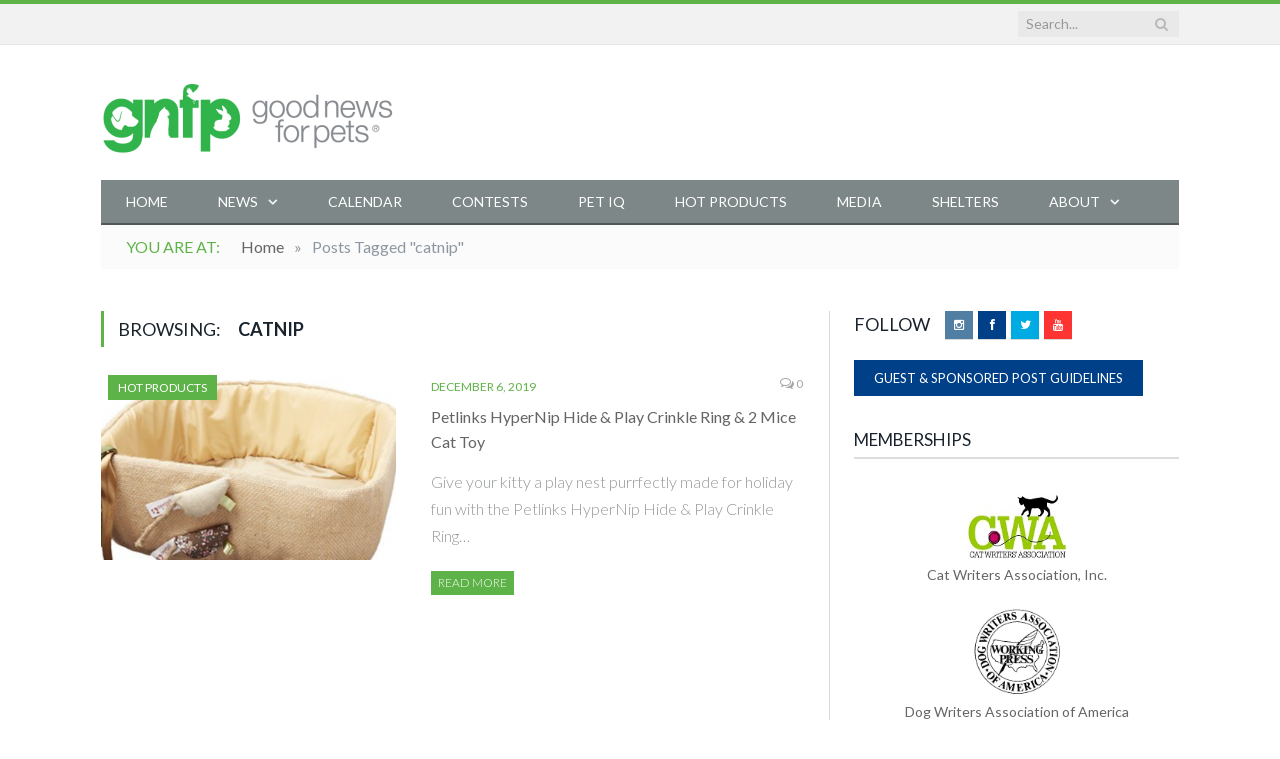

--- FILE ---
content_type: text/css; charset: utf-8;charset=UTF-8
request_url: https://goodnewsforpets.com/?bunyad_custom_css=1&ver=6.9
body_size: 1140
content:
@import url('https://fonts.googleapis.com/css?family=Lato%3A400|Lato%3A600|Lato%3A700|Lato%3Aregular|Lato%3A300|Lato%3A900');


body, .main .sidebar .widgettitle, .tabbed .tabs-list, h3.gallery-title, .comment-respond small, .main-heading, .gallery-title, .section-head, .main-footer .widgettitle { font-family: "Lato", Arial, sans-serif; }
h1, h2, h3, h4, h5, h6, .gallery-block .carousel .title a, .list-timeline .posts article, .posts-list .content > a, .block.posts a, 
								#bbpress-forums .bbp-topic-title, #bbpress-forums .bbp-forum-title, .bbpress.single-topic .main-heading { font-family: "Lato", Georgia, serif; }
.post-content { font-family: "Lato", Arial, sans-serif; font-weight: normal;font-size: 16px;  }
.highlights .excerpt, .listing-alt .content .excerpt { font-family: "Lato", Arial, sans-serif; font-weight: 300; font-size: 16px;  }
.page .post-header h1, .page  .post-content h1, .page .post-content h2, 
									.page .post-content h3, .page  .post-content h4, .page  .post-content h5, .page  .post-content h6 { font-family: "Lato", Arial, sans-serif; font-weight: 900;  }
::selection { background: #5db347 }

:-moz-selection { background: #5db347 }

.top-bar { border-top-color: #5db347 }

.trending-ticker .heading, .breadcrumbs .location, .news-focus .heading, .gallery-title, .related-posts .section-head, 
.news-focus .heading .subcats a.active, .post-content a, .comments-list .bypostauthor .comment-author a, .error-page 
.text-404, .main-color, .section-head.prominent, .block.posts .fa-angle-right, a.bbp-author-name { color: #5db347 }

.navigation .menu > li:hover > a, .navigation .menu >.current-menu-item > a, .navigation .menu > .current-menu-parent > a,
.navigation .menu > .current-menu-ancestor > a, .tabbed .tabs-list .active a,  
.comment-content .reply, .sc-tabs .active a, .navigation .mega-menu { border-bottom-color: #5db347 }

.main-featured .cat, .main-featured .pages .flex-active, .rate-number .progress, .highlights .rate-number .progress, 
.main-pagination .current, .main-pagination a:hover, .cat-title, .sc-button-default:hover, .drop-caps, .review-box .bar,
.review-box .overall, .listing-alt .content .read-more a, .button, .post-pagination > span { background: #5db347 }

.post-content .wpcf7-not-valid-tip, .main-heading, .review-box .heading, .post-header .post-title:before, 
.highlights h2:before, div.bbp-template-notice, div.indicator-hint, div.bbp-template-notice.info, .modal-header .modal-title { border-left-color: #5db347 }

@media only screen and (max-width: 799px) { .navigation .mobile .fa { background: #5db347 } }

.post-content a { color: #5db347 }

.post-content a:hover { color: #317220 }

.navigation { background-color: #7d8787; }

@media only screen and (max-width: 799px) { .navigation .menu > li:hover > a, .navigation .menu > .current-menu-item > a, 
.navigation .menu > .current-menu-parent > a { background-color: #7d8787; } }

.navigation.sticky { background: rgb(125,135,135); background: rgba(125,135,135, 0.9); }

.navigation .mega-menu, .navigation .menu ul { background-color: #626868; }

@media only screen and (max-width: 799px) { .navigation .mega-menu.links > li:hover { background-color: #626868; } }

.navigation .menu > li:hover, .navigation .menu li li:hover, .navigation .menu li li.current-menu-item { background-color: #7d8787; }

@media only screen and (max-width: 799px) { .navigation .menu > li:hover > a, .navigation .menu > .current-menu-item > a, 
.navigation .menu > .current-menu-parent > a, .navigation .mega-menu.links > li:hover,
.navigation .menu > .current-menu-ancestor > a, .navigation .menu li.active { background-color: #7d8787; } }

.navigation { border-color: #515858; }

.navigation .menu > li li a, .navigation .mega-menu.links > li > a, .navigation .mega-menu.links > li li a,
.mega-menu .posts-list .content, .navigation .mega-menu .sub-nav li a { border-color: #7d8787; }

@media only screen and (max-width: 799px) { .navigation .menu li a { border-color: #7d8787; } }

.navigation a, .mega-menu .heading, .mega-menu .featured h2 a { color: #ffffff; }

.main .sidebar .widgettitle, .tabbed .tabs-list { background-color: #ffffff; }

.main-footer { background-color: #536060; background-image: none; }

.main-footer .widgettitle { color: #ffffff }

.main-footer, .main-footer .widget { color: #ffffff }

.main-footer .widget a { color: #ffffff }

.lower-foot { background-color: #334242 }

.lower-foot { color: #ffffff }

.lower-foot a { color: #ffffff }


.gallery-title, .section-head { 
 	background: #ffffff;
	border: 1px solid #d9d9d9;
	border-left: 0;
	border-right: 0;
	
	line-height: 32px;
	color: #000000;
	font-size: 17px;
	font-family: "Lato", "Open Sans", Arial, sans-serif;
	font-weight: 600;
	text-transform: uppercase;
	
	padding: 0;
	margin-bottom: 28px;
}
.gallery-title, .section-head.prominent { color: #000000; 
font-size: 17px;}

.main .sidebar .widgettitle, .tabbed .tabs-list {

	font-size: 17px;
	text-transform: uppercase;
	
	padding: 0;
	line-height: 34px;
	margin-bottom: 35px;
border-bottom: 2px solid #dddddd;
}

.listing-alt article .content { margin-left: 0; }
.listing-alt article > a { margin-right: 35px; } 

.main-footer .widget.col-4 { width: 100%; } 

.social-icons { }

	.social-icons li {
		float: left;
		margin-right: 5px;
		height: 28px;
	}
	
	.social-icons li:last-child { margin-right: 0; }
	
	.social-icons .icon {
		display: inline-block;
		width: 28px;
		height: 28px;
		line-height: 28px;
		text-align: center;
		
		font-size: 12px;
		color: #fff;
	}

.main-featured .cat-title { display: none; }

.main .nocomments { display: none; }

input.wpcf7-form-control:nth-child(1)
{
    width: 150px;
}

small, sub, sup { font-size: .7em }
sub             { vertical-align: sub }
sup             { vertical-align: super }

.posts-list .content {margin-left:0px !important;}

.posts-list  li a img {margin-right: 16px;margin-bottom:10px;}

.listing-alt article .content { margin: 0 auto; overflow: hidden; }

.main-color { color: #5db347; }